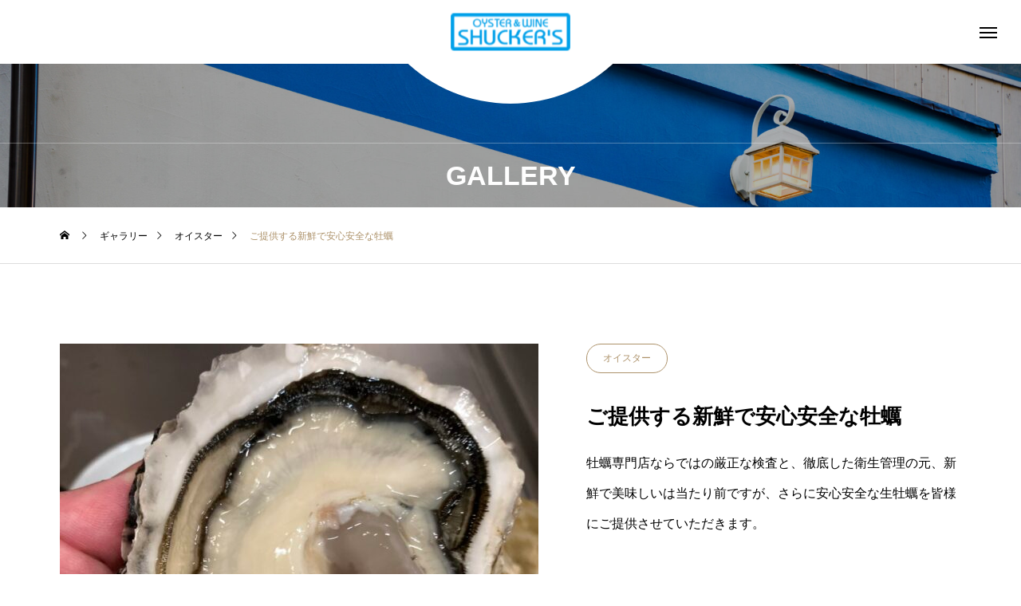

--- FILE ---
content_type: text/html; charset=UTF-8
request_url: https://shuckers-oyster.com/gallery/sample-gallery4/
body_size: 9522
content:
<!DOCTYPE html>
<html class="pc" lang="ja">
<head>
<meta charset="UTF-8">
<!--[if IE]><meta http-equiv="X-UA-Compatible" content="IE=edge"><![endif]-->
<meta name="viewport" content="width=device-width">
<title>ご提供する新鮮で安心安全な牡蠣 - shuckers</title>
<meta name="description" content="牡蠣専門店ならではの厳正な検査と、徹底した衛生管理の元、新鮮で美味しいは当たり前ですが、さらに安心安全な生牡蠣を皆様にご提供させていただきます。">
<link rel="pingback" href="https://shuckers-oyster.com/xmlrpc.php">
<meta name='robots' content='index, follow, max-image-preview:large, max-snippet:-1, max-video-preview:-1' />
	<style>img:is([sizes="auto" i], [sizes^="auto," i]) { contain-intrinsic-size: 3000px 1500px }</style>
	
	<!-- This site is optimized with the Yoast SEO plugin v19.2 - https://yoast.com/wordpress/plugins/seo/ -->
	<link rel="canonical" href="https://shuckers-oyster.com/gallery/sample-gallery4/" />
	<meta property="og:locale" content="ja_JP" />
	<meta property="og:type" content="article" />
	<meta property="og:title" content="ご提供する新鮮で安心安全な牡蠣 - shuckers" />
	<meta property="og:description" content="牡蠣専門店ならではの厳正な検査と、徹底した衛生管理の元、新鮮で美味しいは当たり前ですが、さらに安心安全な生牡蠣を皆様にご提供させていただきます。" />
	<meta property="og:url" content="https://shuckers-oyster.com/gallery/sample-gallery4/" />
	<meta property="og:site_name" content="shuckers" />
	<meta property="article:modified_time" content="2022-07-28T09:29:20+00:00" />
	<meta property="og:image" content="https://shuckers-oyster.com/wp-content/uploads/2022/07/IMG_1414.jpg" />
	<meta property="og:image:width" content="1440" />
	<meta property="og:image:height" content="1920" />
	<meta property="og:image:type" content="image/jpeg" />
	<meta name="author" content="shuckers_admin" />
	<meta name="twitter:card" content="summary_large_image" />
	<script type="application/ld+json" class="yoast-schema-graph">{"@context":"https://schema.org","@graph":[{"@type":"WebSite","@id":"https://shuckers-oyster.com/#website","url":"https://shuckers-oyster.com/","name":"shuckers","description":"Oyster &amp; Wine bar","potentialAction":[{"@type":"SearchAction","target":{"@type":"EntryPoint","urlTemplate":"https://shuckers-oyster.com/?s={search_term_string}"},"query-input":"required name=search_term_string"}],"inLanguage":"ja"},{"@type":"ImageObject","inLanguage":"ja","@id":"https://shuckers-oyster.com/gallery/sample-gallery4/#primaryimage","url":"https://shuckers-oyster.com/wp-content/uploads/2022/07/IMG_1414.jpg","contentUrl":"https://shuckers-oyster.com/wp-content/uploads/2022/07/IMG_1414.jpg","width":1440,"height":1920},{"@type":"WebPage","@id":"https://shuckers-oyster.com/gallery/sample-gallery4/#webpage","url":"https://shuckers-oyster.com/gallery/sample-gallery4/","name":"ご提供する新鮮で安心安全な牡蠣 - shuckers","isPartOf":{"@id":"https://shuckers-oyster.com/#website"},"primaryImageOfPage":{"@id":"https://shuckers-oyster.com/gallery/sample-gallery4/#primaryimage"},"datePublished":"2022-07-11T09:05:04+00:00","dateModified":"2022-07-28T09:29:20+00:00","breadcrumb":{"@id":"https://shuckers-oyster.com/gallery/sample-gallery4/#breadcrumb"},"inLanguage":"ja","potentialAction":[{"@type":"ReadAction","target":["https://shuckers-oyster.com/gallery/sample-gallery4/"]}]},{"@type":"BreadcrumbList","@id":"https://shuckers-oyster.com/gallery/sample-gallery4/#breadcrumb","itemListElement":[{"@type":"ListItem","position":1,"name":"ホーム","item":"https://shuckers-oyster.com/"},{"@type":"ListItem","position":2,"name":"ギャラリー","item":"https://shuckers-oyster.com/gallery/"},{"@type":"ListItem","position":3,"name":"ご提供する新鮮で安心安全な牡蠣"}]}]}</script>
	<!-- / Yoast SEO plugin. -->


<link rel="alternate" type="application/rss+xml" title="shuckers &raquo; フィード" href="https://shuckers-oyster.com/feed/" />
<link rel="alternate" type="application/rss+xml" title="shuckers &raquo; コメントフィード" href="https://shuckers-oyster.com/comments/feed/" />
<link rel='stylesheet' id='style-css' href='https://shuckers-oyster.com/wp-content/themes/tenjiku_tcd091/style.css?ver=1.0.2' type='text/css' media='all' />
<link rel='stylesheet' id='wp-block-library-css' href='https://shuckers-oyster.com/wp-includes/css/dist/block-library/style.min.css?ver=6.8.3' type='text/css' media='all' />
<style id='classic-theme-styles-inline-css' type='text/css'>
/*! This file is auto-generated */
.wp-block-button__link{color:#fff;background-color:#32373c;border-radius:9999px;box-shadow:none;text-decoration:none;padding:calc(.667em + 2px) calc(1.333em + 2px);font-size:1.125em}.wp-block-file__button{background:#32373c;color:#fff;text-decoration:none}
</style>
<style id='global-styles-inline-css' type='text/css'>
:root{--wp--preset--aspect-ratio--square: 1;--wp--preset--aspect-ratio--4-3: 4/3;--wp--preset--aspect-ratio--3-4: 3/4;--wp--preset--aspect-ratio--3-2: 3/2;--wp--preset--aspect-ratio--2-3: 2/3;--wp--preset--aspect-ratio--16-9: 16/9;--wp--preset--aspect-ratio--9-16: 9/16;--wp--preset--color--black: #000000;--wp--preset--color--cyan-bluish-gray: #abb8c3;--wp--preset--color--white: #ffffff;--wp--preset--color--pale-pink: #f78da7;--wp--preset--color--vivid-red: #cf2e2e;--wp--preset--color--luminous-vivid-orange: #ff6900;--wp--preset--color--luminous-vivid-amber: #fcb900;--wp--preset--color--light-green-cyan: #7bdcb5;--wp--preset--color--vivid-green-cyan: #00d084;--wp--preset--color--pale-cyan-blue: #8ed1fc;--wp--preset--color--vivid-cyan-blue: #0693e3;--wp--preset--color--vivid-purple: #9b51e0;--wp--preset--gradient--vivid-cyan-blue-to-vivid-purple: linear-gradient(135deg,rgba(6,147,227,1) 0%,rgb(155,81,224) 100%);--wp--preset--gradient--light-green-cyan-to-vivid-green-cyan: linear-gradient(135deg,rgb(122,220,180) 0%,rgb(0,208,130) 100%);--wp--preset--gradient--luminous-vivid-amber-to-luminous-vivid-orange: linear-gradient(135deg,rgba(252,185,0,1) 0%,rgba(255,105,0,1) 100%);--wp--preset--gradient--luminous-vivid-orange-to-vivid-red: linear-gradient(135deg,rgba(255,105,0,1) 0%,rgb(207,46,46) 100%);--wp--preset--gradient--very-light-gray-to-cyan-bluish-gray: linear-gradient(135deg,rgb(238,238,238) 0%,rgb(169,184,195) 100%);--wp--preset--gradient--cool-to-warm-spectrum: linear-gradient(135deg,rgb(74,234,220) 0%,rgb(151,120,209) 20%,rgb(207,42,186) 40%,rgb(238,44,130) 60%,rgb(251,105,98) 80%,rgb(254,248,76) 100%);--wp--preset--gradient--blush-light-purple: linear-gradient(135deg,rgb(255,206,236) 0%,rgb(152,150,240) 100%);--wp--preset--gradient--blush-bordeaux: linear-gradient(135deg,rgb(254,205,165) 0%,rgb(254,45,45) 50%,rgb(107,0,62) 100%);--wp--preset--gradient--luminous-dusk: linear-gradient(135deg,rgb(255,203,112) 0%,rgb(199,81,192) 50%,rgb(65,88,208) 100%);--wp--preset--gradient--pale-ocean: linear-gradient(135deg,rgb(255,245,203) 0%,rgb(182,227,212) 50%,rgb(51,167,181) 100%);--wp--preset--gradient--electric-grass: linear-gradient(135deg,rgb(202,248,128) 0%,rgb(113,206,126) 100%);--wp--preset--gradient--midnight: linear-gradient(135deg,rgb(2,3,129) 0%,rgb(40,116,252) 100%);--wp--preset--font-size--small: 13px;--wp--preset--font-size--medium: 20px;--wp--preset--font-size--large: 36px;--wp--preset--font-size--x-large: 42px;--wp--preset--spacing--20: 0.44rem;--wp--preset--spacing--30: 0.67rem;--wp--preset--spacing--40: 1rem;--wp--preset--spacing--50: 1.5rem;--wp--preset--spacing--60: 2.25rem;--wp--preset--spacing--70: 3.38rem;--wp--preset--spacing--80: 5.06rem;--wp--preset--shadow--natural: 6px 6px 9px rgba(0, 0, 0, 0.2);--wp--preset--shadow--deep: 12px 12px 50px rgba(0, 0, 0, 0.4);--wp--preset--shadow--sharp: 6px 6px 0px rgba(0, 0, 0, 0.2);--wp--preset--shadow--outlined: 6px 6px 0px -3px rgba(255, 255, 255, 1), 6px 6px rgba(0, 0, 0, 1);--wp--preset--shadow--crisp: 6px 6px 0px rgba(0, 0, 0, 1);}:where(.is-layout-flex){gap: 0.5em;}:where(.is-layout-grid){gap: 0.5em;}body .is-layout-flex{display: flex;}.is-layout-flex{flex-wrap: wrap;align-items: center;}.is-layout-flex > :is(*, div){margin: 0;}body .is-layout-grid{display: grid;}.is-layout-grid > :is(*, div){margin: 0;}:where(.wp-block-columns.is-layout-flex){gap: 2em;}:where(.wp-block-columns.is-layout-grid){gap: 2em;}:where(.wp-block-post-template.is-layout-flex){gap: 1.25em;}:where(.wp-block-post-template.is-layout-grid){gap: 1.25em;}.has-black-color{color: var(--wp--preset--color--black) !important;}.has-cyan-bluish-gray-color{color: var(--wp--preset--color--cyan-bluish-gray) !important;}.has-white-color{color: var(--wp--preset--color--white) !important;}.has-pale-pink-color{color: var(--wp--preset--color--pale-pink) !important;}.has-vivid-red-color{color: var(--wp--preset--color--vivid-red) !important;}.has-luminous-vivid-orange-color{color: var(--wp--preset--color--luminous-vivid-orange) !important;}.has-luminous-vivid-amber-color{color: var(--wp--preset--color--luminous-vivid-amber) !important;}.has-light-green-cyan-color{color: var(--wp--preset--color--light-green-cyan) !important;}.has-vivid-green-cyan-color{color: var(--wp--preset--color--vivid-green-cyan) !important;}.has-pale-cyan-blue-color{color: var(--wp--preset--color--pale-cyan-blue) !important;}.has-vivid-cyan-blue-color{color: var(--wp--preset--color--vivid-cyan-blue) !important;}.has-vivid-purple-color{color: var(--wp--preset--color--vivid-purple) !important;}.has-black-background-color{background-color: var(--wp--preset--color--black) !important;}.has-cyan-bluish-gray-background-color{background-color: var(--wp--preset--color--cyan-bluish-gray) !important;}.has-white-background-color{background-color: var(--wp--preset--color--white) !important;}.has-pale-pink-background-color{background-color: var(--wp--preset--color--pale-pink) !important;}.has-vivid-red-background-color{background-color: var(--wp--preset--color--vivid-red) !important;}.has-luminous-vivid-orange-background-color{background-color: var(--wp--preset--color--luminous-vivid-orange) !important;}.has-luminous-vivid-amber-background-color{background-color: var(--wp--preset--color--luminous-vivid-amber) !important;}.has-light-green-cyan-background-color{background-color: var(--wp--preset--color--light-green-cyan) !important;}.has-vivid-green-cyan-background-color{background-color: var(--wp--preset--color--vivid-green-cyan) !important;}.has-pale-cyan-blue-background-color{background-color: var(--wp--preset--color--pale-cyan-blue) !important;}.has-vivid-cyan-blue-background-color{background-color: var(--wp--preset--color--vivid-cyan-blue) !important;}.has-vivid-purple-background-color{background-color: var(--wp--preset--color--vivid-purple) !important;}.has-black-border-color{border-color: var(--wp--preset--color--black) !important;}.has-cyan-bluish-gray-border-color{border-color: var(--wp--preset--color--cyan-bluish-gray) !important;}.has-white-border-color{border-color: var(--wp--preset--color--white) !important;}.has-pale-pink-border-color{border-color: var(--wp--preset--color--pale-pink) !important;}.has-vivid-red-border-color{border-color: var(--wp--preset--color--vivid-red) !important;}.has-luminous-vivid-orange-border-color{border-color: var(--wp--preset--color--luminous-vivid-orange) !important;}.has-luminous-vivid-amber-border-color{border-color: var(--wp--preset--color--luminous-vivid-amber) !important;}.has-light-green-cyan-border-color{border-color: var(--wp--preset--color--light-green-cyan) !important;}.has-vivid-green-cyan-border-color{border-color: var(--wp--preset--color--vivid-green-cyan) !important;}.has-pale-cyan-blue-border-color{border-color: var(--wp--preset--color--pale-cyan-blue) !important;}.has-vivid-cyan-blue-border-color{border-color: var(--wp--preset--color--vivid-cyan-blue) !important;}.has-vivid-purple-border-color{border-color: var(--wp--preset--color--vivid-purple) !important;}.has-vivid-cyan-blue-to-vivid-purple-gradient-background{background: var(--wp--preset--gradient--vivid-cyan-blue-to-vivid-purple) !important;}.has-light-green-cyan-to-vivid-green-cyan-gradient-background{background: var(--wp--preset--gradient--light-green-cyan-to-vivid-green-cyan) !important;}.has-luminous-vivid-amber-to-luminous-vivid-orange-gradient-background{background: var(--wp--preset--gradient--luminous-vivid-amber-to-luminous-vivid-orange) !important;}.has-luminous-vivid-orange-to-vivid-red-gradient-background{background: var(--wp--preset--gradient--luminous-vivid-orange-to-vivid-red) !important;}.has-very-light-gray-to-cyan-bluish-gray-gradient-background{background: var(--wp--preset--gradient--very-light-gray-to-cyan-bluish-gray) !important;}.has-cool-to-warm-spectrum-gradient-background{background: var(--wp--preset--gradient--cool-to-warm-spectrum) !important;}.has-blush-light-purple-gradient-background{background: var(--wp--preset--gradient--blush-light-purple) !important;}.has-blush-bordeaux-gradient-background{background: var(--wp--preset--gradient--blush-bordeaux) !important;}.has-luminous-dusk-gradient-background{background: var(--wp--preset--gradient--luminous-dusk) !important;}.has-pale-ocean-gradient-background{background: var(--wp--preset--gradient--pale-ocean) !important;}.has-electric-grass-gradient-background{background: var(--wp--preset--gradient--electric-grass) !important;}.has-midnight-gradient-background{background: var(--wp--preset--gradient--midnight) !important;}.has-small-font-size{font-size: var(--wp--preset--font-size--small) !important;}.has-medium-font-size{font-size: var(--wp--preset--font-size--medium) !important;}.has-large-font-size{font-size: var(--wp--preset--font-size--large) !important;}.has-x-large-font-size{font-size: var(--wp--preset--font-size--x-large) !important;}
:where(.wp-block-post-template.is-layout-flex){gap: 1.25em;}:where(.wp-block-post-template.is-layout-grid){gap: 1.25em;}
:where(.wp-block-columns.is-layout-flex){gap: 2em;}:where(.wp-block-columns.is-layout-grid){gap: 2em;}
:root :where(.wp-block-pullquote){font-size: 1.5em;line-height: 1.6;}
</style>
<link rel='stylesheet' id='contact-form-7-css' href='https://shuckers-oyster.com/wp-content/plugins/contact-form-7/includes/css/styles.css?ver=5.6' type='text/css' media='all' />
<link rel='stylesheet' id='owl-carousel-css' href='https://shuckers-oyster.com/wp-content/themes/tenjiku_tcd091/js/owl.carousel.min.css?ver=2.3.4' type='text/css' media='all' />
<script type="text/javascript" src="https://shuckers-oyster.com/wp-includes/js/jquery/jquery.min.js?ver=3.7.1" id="jquery-core-js"></script>
<script type="text/javascript" src="https://shuckers-oyster.com/wp-includes/js/jquery/jquery-migrate.min.js?ver=3.4.1" id="jquery-migrate-js"></script>
<link rel="https://api.w.org/" href="https://shuckers-oyster.com/wp-json/" /><link rel='shortlink' href='https://shuckers-oyster.com/?p=37' />
<link rel="alternate" title="oEmbed (JSON)" type="application/json+oembed" href="https://shuckers-oyster.com/wp-json/oembed/1.0/embed?url=https%3A%2F%2Fshuckers-oyster.com%2Fgallery%2Fsample-gallery4%2F" />
<link rel="alternate" title="oEmbed (XML)" type="text/xml+oembed" href="https://shuckers-oyster.com/wp-json/oembed/1.0/embed?url=https%3A%2F%2Fshuckers-oyster.com%2Fgallery%2Fsample-gallery4%2F&#038;format=xml" />

<link rel="stylesheet" href="https://shuckers-oyster.com/wp-content/themes/tenjiku_tcd091/css/design-plus.css?ver=1.0.2">
<link rel="stylesheet" href="https://shuckers-oyster.com/wp-content/themes/tenjiku_tcd091/css/sns-botton.css?ver=1.0.2">
<link rel="stylesheet" media="screen and (max-width:1201px)" href="https://shuckers-oyster.com/wp-content/themes/tenjiku_tcd091/css/responsive.css?ver=1.0.2">
<link rel="stylesheet" media="screen and (max-width:1201px)" href="https://shuckers-oyster.com/wp-content/themes/tenjiku_tcd091/css/footer-bar.css?ver=1.0.2">

<script src="https://shuckers-oyster.com/wp-content/themes/tenjiku_tcd091/js/jquery.easing.1.4.js?ver=1.0.2"></script>
<script src="https://shuckers-oyster.com/wp-content/themes/tenjiku_tcd091/js/jscript.js?ver=1.0.2"></script>
<script src="https://shuckers-oyster.com/wp-content/themes/tenjiku_tcd091/js/jquery.cookie.min.js?ver=1.0.2"></script>
<script src="https://shuckers-oyster.com/wp-content/themes/tenjiku_tcd091/js/comment.js?ver=1.0.2"></script>
<script src="https://shuckers-oyster.com/wp-content/themes/tenjiku_tcd091/js/parallax.js?ver=1.0.2"></script>

<link rel="stylesheet" href="https://shuckers-oyster.com/wp-content/themes/tenjiku_tcd091/js/simplebar.css?ver=1.0.2">
<script src="https://shuckers-oyster.com/wp-content/themes/tenjiku_tcd091/js/simplebar.min.js?ver=1.0.2"></script>


<script src="https://shuckers-oyster.com/wp-content/themes/tenjiku_tcd091/js/header_fix.js?ver=1.0.2"></script>


<style type="text/css">
body { font-size:16px; }
.common_headline { font-size:34px !important; }
@media screen and (max-width:750px) {
  body { font-size:14px; }
  .common_headline { font-size:22px !important; }
}
body, input, textarea { font-family: Arial, "Hiragino Sans", "ヒラギノ角ゴ ProN", "Hiragino Kaku Gothic ProN", "游ゴシック", YuGothic, "メイリオ", Meiryo, sans-serif; }

.rich_font, .p-vertical { font-family: "Times New Roman" , "游明朝" , "Yu Mincho" , "游明朝体" , "YuMincho" , "ヒラギノ明朝 Pro W3" , "Hiragino Mincho Pro" , "HiraMinProN-W3" , "HGS明朝E" , "ＭＳ Ｐ明朝" , "MS PMincho" , serif; font-weight:600; }

.rich_font_type1 { font-family: Arial, "ヒラギノ角ゴ ProN W3", "Hiragino Kaku Gothic ProN", "メイリオ", Meiryo, sans-serif; font-weight:600; }
.rich_font_type2 { font-family: Arial, "Hiragino Sans", "ヒラギノ角ゴ ProN", "Hiragino Kaku Gothic ProN", "游ゴシック", YuGothic, "メイリオ", Meiryo, sans-serif; font-weight:600; }
.rich_font_type3 { font-family: "Times New Roman" , "游明朝" , "Yu Mincho" , "游明朝体" , "YuMincho" , "ヒラギノ明朝 Pro W3" , "Hiragino Mincho Pro" , "HiraMinProN-W3" , "HGS明朝E" , "ＭＳ Ｐ明朝" , "MS PMincho" , serif; font-weight:600; }

.headline_icon { width:100px; height:100px; }
@media screen and (max-width:750px) {
  .headline_icon { width:75px; height:75px; }
}
#header_logo .logo_text { font-size:32px; }
#footer_logo .logo_text { font-size:32px; }
@media screen and (max-width:1201px) {
  #header_logo .logo_text { font-size:24px; }
  #footer_logo .logo_text { font-size:24px; }
}
#drawer_menu { background:#000000; }
#drawer_menu_content a, #drawer_menu .close_button:before, #drawer_menu_sns.color_type1 a:before, #drawer_menu_search .button_area:before { color:#ffffff; }
#drawer_menu .menu li.non_active a, #drawer_menu .menu li.menu-item-has-children.non_active > a > span:after { color:#ffffff !important; }
#drawer_menu .overlay { background-color:rgba(0,0,0,0.3); }
#footer_carousel .title { font-size:16px; }
#footer_info p { font-size:16px; }
#copyright { color:#ffffff; background:#000000; }
@media screen and (max-width:750px) {
  #footer_carousel .title { font-size:14px; }
  #footer_info p { font-size:14px; }
}
.author_profile .avatar_area img, .animate_image img, .animate_background .image {
  width:100%; height:auto; will-change:transform;
  -webkit-transition: transform  0.5s ease;
  transition: transform  0.5s ease;
}
.author_profile a.avatar:hover img, .animate_image:hover img, .animate_background:hover .image {
  -webkit-transform: scale(1.2);
  transform: scale(1.2);
}


a { color:#000; }

#return_top a, #comment_tab li.active a, .widget_tab_post_list_button div, #index_news_ticker .line, #wp-calendar tbody a
  { background-color:#ad926a; }

.owl-carousel .owl-nav .owl-prev, .owl-carousel .owl-nav .owl-next
  { background-color:#ad926a !important; }

.widget_headline span, #related_post .category, #blog_list .category, #post_title .category, .gallery_category_sort_button li.active a, #gallery_single_title_area .category
  { border-color:#ad926a; }

#related_post .category, #bread_crumb li.last, #blog_list .category, #post_title .category, #drawer_menu .menu li.current-menu-item a, #drawer_menu .menu li.current-menu-ancestor a, #drawer_menu .menu li.current-menu-item.menu-item-has-children > a > .button:after,
  .gallery_category_sort_button li.active a, #gallery_single_title_area .category, #index_news_ticker .entry-date
    { color:#ad926a; }

#p_readmore .button:hover, .c-pw__btn:hover, #comment_tab li a:hover, #submit_comment:hover, #cancel_comment_reply a:hover, #wp-calendar #prev a:hover, #wp-calendar #next a:hover, #wp-calendar td a:hover, #comment_tab li a:hover, #return_top a:hover,
  .widget_tab_post_list_button div:hover, .tcdw_tag_list_widget ol a:hover, .widget_tag_cloud .tagcloud a:hover, #wp-calendar tbody a:hover
    { background-color:#77654b; }

.owl-carousel .owl-nav .owl-prev:hover, .owl-carousel .owl-nav .owl-next:hover
  { background-color:#77654b !important; }

.page_navi a:hover, #post_pagination a:hover, #comment_textarea textarea:focus, .c-pw__box-input:focus, #related_post .category:hover, #blog_list .category:hover, #post_title .category:hover, #gallery_single_title_area .category:hover
  { border-color:#77654b; }

#related_post .category:hover, #blog_list .category:hover, #post_title .category:hover, #drawer_menu a:hover, #drawer_menu .close_button:hover:before, #drawer_menu_search .button_area:hover:before,
  #drawer_menu .menu > ul > li.active > a, #gallery_single_title_area .category:hover
    { color:#77654b; }

#drawer_menu .menu ul ul a:hover,  #drawer_menu .menu li > a:hover > span:after, #drawer_menu .menu li.active > a > .button:after
  { color:#77654b !important; }

a:hover, #mega_category .title a:hover, #mega_category a:hover .name, #header_slider .post_item .title a:hover, #footer_top a:hover, #footer_social_link li a:hover:before, #next_prev_post a:hover,
  .cb_category_post .title a:hover, .cb_trend .post_list.type2 .name:hover, #header_content_post_list .item .title a:hover, #header_content_post_list .item .name:hover,
    .tcdw_search_box_widget .search_area .search_button:hover:before, #single_author_title_area .author_link li a:hover:before, .author_profile a:hover, #post_meta_bottom a:hover, .cardlink_title a:hover,
      .comment a:hover, .comment_form_wrapper a:hover, #mega_menu_mobile_global_menu li a:hover, #tcd_toc.styled .toc_link:hover, .tcd_toc_widget.no_underline .toc_widget_wrap.styled .toc_link:hover, .rank_headline .headline:hover
        { color:#77654b; }
.post_content a, .widget_block a, .textwidget a { color:#000000; }
.post_content a:hover, .widget_block a:hover, .textwidget a:hover { color:#77654b; }
.design_button {
  color:#000000 !important;
  border-color:rgba(0,0,0,1);
}
.design_button:hover, .design_button:focus {
  color:#ffffff !important;
  border-color:rgba(119,101,75,1);
}
.design_button.animation_type1:hover { background:#77654b; }
.design_button:before { background:#77654b; }
#container h2.styled_h2 {
  font-size:28px !important; text-align:center !important; color:#000000;   border-top:0px solid #dddddd;
  border-bottom:0px solid #dddddd;
  border-left:0px solid #dddddd;
  border-right:0px solid #dddddd;
  padding:0px 0px 0px 0px !important;
  margin:0px 0px 35px !important;
}
.styled_h3 {
  font-size:26px !important; text-align:left; color:#000000;   border-top:0px solid #dddddd;
  border-bottom:0px solid #dddddd;
  border-left:2px solid #000000;
  border-right:0px solid #dddddd;
  padding:10px 0px 8px 18px !important;
  margin:0px 0px 35px !important;
}
.styled_h4 {
  font-size:22px !important; text-align:left; color:#000000;   border-top:0px solid #dddddd;
  border-bottom:1px solid #dddddd;
  border-left:0px solid #dddddd;
  border-right:0px solid #dddddd;
  padding:0px 0px 12px 0px !important;
  margin:0px 0px 18px !important;
}
.styled_h5 {
  font-size:20px !important; text-align:left; color:#000000;   border-top:0px solid #dddddd;
  border-bottom:1px solid #dddddd;
  border-left:0px solid #dddddd;
  border-right:0px solid #dddddd;
  padding:3px 0px 3px 24px !important;
  margin:0px 0px 30px !important;
}
@media screen and (max-width:750px) {
  .styled_h2 { font-size:22px !important; margin:0px 0px 20px !important; }
  .styled_h3 { font-size:20px !important; margin:0px 0px 20px !important; }
  .styled_h4 { font-size:18px !important; margin:0px 0px 20px !important; }
  .styled_h5 { font-size:16px !important; margin:0px 0px 20px !important; }
}
.q_custom_button1 {
  color:#ffffff !important;
  border-color:rgba(83,83,83,1);
}
.q_custom_button1.animation_type1 { background:#535353; }
.q_custom_button1:hover, .q_custom_button1:focus {
  color:#ffffff !important;
  border-color:rgba(125,125,125,1);
}
.q_custom_button1.animation_type1:hover { background:#7d7d7d; }
.q_custom_button1:before { background:#7d7d7d; }
.q_custom_button2 {
  color:#ffffff !important;
  border-color:rgba(83,83,83,1);
}
.q_custom_button2.animation_type1 { background:#535353; }
.q_custom_button2:hover, .q_custom_button2:focus {
  color:#ffffff !important;
  border-color:rgba(125,125,125,1);
}
.q_custom_button2.animation_type1:hover { background:#7d7d7d; }
.q_custom_button2:before { background:#7d7d7d; }
.design_button_quick_tag_ver { margin-bottom:50px; }
@media screen and (max-width:750px) {
  .design_button_quick_tag_ver { margin-bottom:25px; }
}
.design_button {
  display:inline-block;
  color:#000000 !important;
  border-color:rgba(0,0,0,1);
}
.design_button:hover, .design_button:focus {
  color:#ffffff !important;
  border-color:rgba(119,101,75,1);
}
.design_button.animation_type1:hover { background:#77654b; }
.design_button:before { background:#77654b; }
.speech_balloon_left1 .speach_balloon_text { background-color: #ffdfdf; border-color: #ffdfdf; color: #000000 }
.speech_balloon_left1 .speach_balloon_text::before { border-right-color: #ffdfdf }
.speech_balloon_left1 .speach_balloon_text::after { border-right-color: #ffdfdf }
.speech_balloon_left2 .speach_balloon_text { background-color: #ffffff; border-color: #ff5353; color: #000000 }
.speech_balloon_left2 .speach_balloon_text::before { border-right-color: #ff5353 }
.speech_balloon_left2 .speach_balloon_text::after { border-right-color: #ffffff }
.speech_balloon_right1 .speach_balloon_text { background-color: #ccf4ff; border-color: #ccf4ff; color: #000000 }
.speech_balloon_right1 .speach_balloon_text::before { border-left-color: #ccf4ff }
.speech_balloon_right1 .speach_balloon_text::after { border-left-color: #ccf4ff }
.speech_balloon_right2 .speach_balloon_text { background-color: #ffffff; border-color: #0789b5; color: #000000 }
.speech_balloon_right2 .speach_balloon_text::before { border-left-color: #0789b5 }
.speech_balloon_right2 .speach_balloon_text::after { border-left-color: #ffffff }
.qt_google_map .pb_googlemap_custom-overlay-inner { background:#000000; color:#ffffff; }
.qt_google_map .pb_googlemap_custom-overlay-inner::after { border-color:#000000 transparent transparent transparent; }
.q_icon_headline { text-align:center; margin-bottom:90px; }
.q_icon_headline img { display:block; margin:0 auto 40px; }
.q_icon_headline .catch { font-size:34px; line-height:1.5; margin-top:-5px; }
.q_icon_headline .catch + p { margin-top:20px; }
.q_icon_headline p { font-size:18px; line-height:2.4; font-family: Arial, "Hiragino Sans", "ヒラギノ角ゴ ProN", "Hiragino Kaku Gothic ProN", "游ゴシック", YuGothic, "メイリオ", Meiryo, sans-serif; }
.q_icon_headline p:last-of-type { margin-bottom:0 !important; }
@media screen and (max-width:750px) {
  .q_icon_headline { margin-bottom:35px; }
  .q_icon_headline img { margin:0 auto 30px; }
  .q_icon_headline .catch { font-size:22px; }
  .q_icon_headline .catch + p { margin-top:17px; }
  .q_icon_headline p { font-size:14px; line-height:2; }
}
</style>

<style id="current-page-style" type="text/css">
#gallery_single_title_area .title { font-size:26px; }
@media screen and (max-width:750px) {
  #gallery_single_title_area .title { font-size:20px; }
}
#page_header .overlay { background-color:rgba(0,0,0,0.3); }
#site_loader_overlay { opacity:1; position:relative; overflow:hidden; }
body.end_loading #site_loader_overlay {
  -webkit-transform: translate3d(0, -100%, 0); transform: translate3d(0, -100%, 0);
  transition: transform 1.0s cubic-bezier(0.22, 1, 0.36, 1) 1.0s;
}
body.no_loading_animation.end_loading #site_loader_overlay, body.show_non_bg_image_loading_screen.end_loading #site_loader_overlay {
  opacity:0; pointer-events:none;
  -webkit-transform: translate3d(0, 0%, 0); transform: translate3d(0, 0%, 0);
  -webkit-transition: opacity 0.9s ease 0s; transition:opacity 0.9s ease 0s;
}

#site_loader_overlay:before {
  content:''; display:block; position:absolute; top:0px; left:0px; background:#fff; z-index:9999; width:100%; height:100%;
  -webkit-transform: translate3d(0, 0%, 0); transform: translate3d(0, 0%, 0);
  transition: transform 1.0s cubic-bezier(0.22, 1, 0.36, 1) 0.7s;
}
#site_loader_overlay.animate:before { -webkit-transform: translate3d(0, 100%, 0); transform: translate3d(0, 100%, 0); }
body.end_loading #site_loader_overlay.animate:before { display:none; }
body.no_loading_animation #site_loader_overlay:before, body.show_non_bg_image_loading_screen #site_loader_overlay:before { display:none; }

#site_loader_overlay .overlay { width:100%; height:100%; z-index:2; position:absolute; top:0px; left:0px; background-color:rgba(0,0,0,0.3); }
#site_loader_overlay .bg_image { width:100%; height:100%; z-index:1; position:absolute; top:0px; left:0px; -webkit-transform: translate3d(0, 0%, 0); transform: translate3d(0, 0%, 0); }
#site_loader_overlay .bg_image.mobile { display:none; }
body.end_loading #site_loader_overlay .bg_image {
  -webkit-transform: translate3d(0, 100%, 0); transform: translate3d(0, 100%, 0);
  transition: transform 1.0s cubic-bezier(0.22, 1, 0.36, 1) 1.0s;
}
@media screen and (max-width:750px) {
  #site_loader_overlay .bg_image.pc { display:none; }
  #site_loader_overlay .bg_image.mobile { display:block; }
}

</style>

<script type="text/javascript">
jQuery(document).ready(function($){
  var main_content = $('#article');
  var main_content_height = main_content.innerHeight();
  var main_content_top = main_content.offset().top;
  var image_list = $('#gallery_single_image_list .image_list');
  $(window).bind('scroll load resize', function(i) {
    var image_list_height = image_list.height();
    var image_list_top = image_list.offset().top;
    if( image_list_height > main_content_height){
      var scTop = $(this).scrollTop();
      if ( scTop > main_content_top - 120) {
        main_content.addClass('active');
      } else {
        main_content.removeClass('active');
      }
      if ( scTop > image_list_height + image_list_top - main_content_height - 120) {
        main_content.addClass('active_off');
      } else {
        main_content.removeClass('active_off');
      }
    }
  });
});
</script>

<link rel="icon" href="https://shuckers-oyster.com/wp-content/uploads/2022/07/cropped-CC5F0190-5789-4E6D-9369-F6C7F5AE0F92-32x32.jpg" sizes="32x32" />
<link rel="icon" href="https://shuckers-oyster.com/wp-content/uploads/2022/07/cropped-CC5F0190-5789-4E6D-9369-F6C7F5AE0F92-192x192.jpg" sizes="192x192" />
<link rel="apple-touch-icon" href="https://shuckers-oyster.com/wp-content/uploads/2022/07/cropped-CC5F0190-5789-4E6D-9369-F6C7F5AE0F92-180x180.jpg" />
<meta name="msapplication-TileImage" content="https://shuckers-oyster.com/wp-content/uploads/2022/07/cropped-CC5F0190-5789-4E6D-9369-F6C7F5AE0F92-270x270.jpg" />
</head>
<body id="body" class="wp-singular gallery-template-default single single-gallery postid-37 wp-theme-tenjiku_tcd091 show_non_bg_image_loading_screen no_loading_animation no_comment_form">



<header id="header" class="page_header_animate_item">
 <div id="header_logo">
  <p class="logo">
 <a href="https://shuckers-oyster.com/" title="shuckers">
    <img class="logo_image" src="https://shuckers-oyster.com/wp-content/uploads/2022/07/4114551c61f0e201972c5097ca72831c-e1658284327629.png?1764670539" alt="shuckers" title="shuckers" width="150" height="47" />
         </a>
</p>

 </div>
 <a id="drawer_menu_button" href="#"><span></span><span></span><span></span></a>
 <div id="header_circle"></div>
</header>

<div id="container" class="no_loading_screen">

 
<div id="page_header" class="small">

  <div class="headline_area animate_item">
  <h2 class="headline common_headline rich_font_type2">GALLERY</h2>
 </div>
 
  <div class="overlay"></div>
 
  <div class="bg_image" style="background:url(https://shuckers-oyster.com/wp-content/uploads/2022/07/FN5_2365.jpg) no-repeat center top; background-size:cover;"></div>
 
</div>

<div id="bread_crumb">
 <ul class="clearfix" itemscope itemtype="http://schema.org/BreadcrumbList">
  <li itemprop="itemListElement" itemscope itemtype="http://schema.org/ListItem" class="home"><a itemprop="item" href="https://shuckers-oyster.com/"><span itemprop="name">ホーム</span></a><meta itemprop="position" content="1"></li>
 <li itemprop="itemListElement" itemscope itemtype="http://schema.org/ListItem"><a itemprop="item" href="https://shuckers-oyster.com/gallery/"><span itemprop="name">ギャラリー</span></a><meta itemprop="position" content="2"></li>
 <li itemprop="itemListElement" itemscope itemtype="http://schema.org/ListItem"><a itemprop="item" href="https://shuckers-oyster.com/gallery_category/gallery_category1/"><span itemprop="name">オイスター</span></a><meta itemprop="position" content="3"></li>
 <li class="last" itemprop="itemListElement" itemscope itemtype="http://schema.org/ListItem"><span itemprop="name">ご提供する新鮮で安心安全な牡蠣</span><meta itemprop="position" content="4"></li>
  </ul>
</div>

<div id="gallery_single">

  <div id="gallery_single_image_list">
  <div class="image_list">
   <img src="https://shuckers-oyster.com/wp-content/uploads/2022/07/IMG_1414-600x600.jpg" alt="" title="" />              </div>
 </div>

 <div id="gallery_single_content">

  <article id="article">

   <div id="gallery_single_title_area">
        <a class="category" href="https://shuckers-oyster.com/gallery_category/gallery_category1/">オイスター</a>
        <h1 class="title rich_font entry-title">ご提供する新鮮で安心安全な牡蠣</h1>
   </div>

      <div class="post_content clearfix">
    <p style="font-size: 16px;">牡蠣専門店ならではの厳正な検査と、<wbr />徹底した衛生管理の元、新鮮で美味しいは当たり前ですが、<wbr />さらに安心安全な生牡蠣を皆様にご提供させていただきます。</p>
   </div>

      <div id="next_prev_post2">
       </div>
   
  </article><!-- END #article -->

 </div>

 
</div><!-- END #gallery_single -->

 
 
 <footer id="footer" class="no_footer_info">

  <div id="footer_top">

   <div id="footer_top_inner">
        <div id="footer_logo">
     
<h2 class="logo">
 <a href="https://shuckers-oyster.com/" title="shuckers">
    <img class="logo_image" src="https://shuckers-oyster.com/wp-content/uploads/2022/07/4114551c61f0e201972c5097ca72831c-e1658284327629.png?1764670539" alt="shuckers" title="shuckers" width="150" height="47" />
     </a>
</h2>

    </div>
            <ul id="footer_sns" class="sns_button_list clearfix color_type1">
     <li class="insta"><a href="https://www.instagram.com/shuckers_oyster" rel="nofollow noopener" target="_blank" title="Instagram"><span>Instagram</span></a></li>          <li class="facebook"><a href="https://www.facebook.com/oyster.shuckers" rel="nofollow noopener" target="_blank" title="Facebook"><span>Facebook</span></a></li>                        </ul>
       </div><!-- END #footer_top_inner -->

      <div id="footer_info">
    <p>愛媛県松山市大街道3-5-11</p>        <div>
     <p>ランチ：[土・日] 11:30〜14:00 (13:30 L.O)　ディナー：[火～日] 18:00～23:00(22:30Ｌ.O)<br />
ご予約・お問い合わせ：050-1462-7007</p>
    </div>
           </div>
   
      <div id="footer_overlay" style="background:rgba(0,0,0,0.3);"></div>
   
   
         <div id="footer_bg_image"  style="background:url(https://shuckers-oyster.com/wp-content/uploads/2022/07/FN5_2365-1.jpg) no-repeat center center; background-size:cover;"></div>
      
  </div><!-- END #footer_top -->

      <div id="footer_menu">
   <ul id="menu-%e3%82%b5%e3%83%b3%e3%83%97%e3%83%ab%e3%83%a1%e3%83%8b%e3%83%a5%e3%83%bc" class="menu"><li id="menu-item-43" class="menu-item menu-item-type-custom menu-item-object-custom menu-item-home menu-item-43 "><a href="https://shuckers-oyster.com/">HOME</a></li>
<li id="menu-item-44" class="menu-item menu-item-type-custom menu-item-object-custom menu-item-44 "><a href="https://shuckers-oyster.com/lunch/">LUNCH</a></li>
<li id="menu-item-45" class="menu-item menu-item-type-custom menu-item-object-custom menu-item-45 "><a href="https://shuckers-oyster.com/dinner/">DINNER</a></li>
<li id="menu-item-46" class="menu-item menu-item-type-custom menu-item-object-custom menu-item-46 "><a href="https://shuckers-oyster.com/drink/">DRINK</a></li>
<li id="menu-item-89" class="menu-item menu-item-type-custom menu-item-object-custom menu-item-89 "><a href="https://shuckers-oyster.com/access/">ACCESS</a></li>
</ul>  </div>
  
    <p id="copyright">Copyright © 2021</p>

 </footer>

 
</div><!-- #container -->


<div id="return_top">
 <a href="#body"><span>TOP</span></a>
</div>


<div id="drawer_menu" class="use_animation_drawer_menu">

 <div class="close_button"></div>

 <div id="drawer_menu_content">
  <div id="drawer_menu_content_inner">
   <h2 class="logo">
 <a href="https://shuckers-oyster.com/" title="shuckers">
    <img class="logo_image" src="https://shuckers-oyster.com/wp-content/uploads/2022/07/4114551c61f0e201972c5097ca72831c-e1658284327629.png?1764670539" alt="shuckers" title="shuckers" width="150" height="47" />
     </a>
</h2>
      <nav class="menu">
    <ul id="menu-%e3%82%b5%e3%83%b3%e3%83%97%e3%83%ab%e3%83%a1%e3%83%8b%e3%83%a5%e3%83%bc-1" class="menu"><li class="menu-item menu-item-type-custom menu-item-object-custom menu-item-home menu-item-43 "><a href="https://shuckers-oyster.com/">HOME</a></li>
<li class="menu-item menu-item-type-custom menu-item-object-custom menu-item-44 "><a href="https://shuckers-oyster.com/lunch/">LUNCH</a></li>
<li class="menu-item menu-item-type-custom menu-item-object-custom menu-item-45 "><a href="https://shuckers-oyster.com/dinner/">DINNER</a></li>
<li class="menu-item menu-item-type-custom menu-item-object-custom menu-item-46 "><a href="https://shuckers-oyster.com/drink/">DRINK</a></li>
<li class="menu-item menu-item-type-custom menu-item-object-custom menu-item-89 "><a href="https://shuckers-oyster.com/access/">ACCESS</a></li>
</ul>   </nav>
         <ul id="drawer_menu_sns" class="sns_button_list clearfix color_type1">
    <li class="insta"><a href="https://www.instagram.com/shuckers_oyster" rel="nofollow noopener" target="_blank" title="Instagram"><span>Instagram</span></a></li>        <li class="facebook"><a href="https://www.facebook.com/oyster.shuckers" rel="nofollow noopener" target="_blank" title="Facebook"><span>Facebook</span></a></li>                   </ul>
         <div id="drawer_menu_search">
    <form role="search" method="get" action="https://shuckers-oyster.com">
     <div class="input_area"><input type="text" value="" name="s" autocomplete="off"></div>
     <div class="button_area"><label for="drawer_menu_search_button"></label><input id="drawer_menu_search_button" type="submit" value=""></div>
    </form>
   </div>
     </div><!-- END #drawer_menu_content_inner -->
 </div><!-- END #drawer_menu_content -->

 <div id="drawer_menu_bg_area">
    <div class="overlay"></div>
      <div class="bg_image num1" style="background:url(https://shuckers-oyster.com/wp-content/uploads/2022/07/FN5_2365-1.jpg) no-repeat center top; background-size:cover;"></div>
    <div class="bg_image num2" style="background:url(https://shuckers-oyster.com/wp-content/uploads/2022/07/FN5_2365-1.jpg) no-repeat center top; background-size:cover;"></div>
   </div><!-- #drawer_menu_bg_area -->

</div>

<script>


jQuery(document).ready(function($){

    $("#header_logo").addClass('animate');
  $("#header_circle").addClass('animate');
  $("#page_header .bg_image").addClass('animate');
  $("#page_header .animate_item").each(function(i){
    $(this).delay(i *700).queue(function(next) {
      $(this).addClass('animate');
      next();
    });
  });
  
});

</script>


<script type="speculationrules">
{"prefetch":[{"source":"document","where":{"and":[{"href_matches":"\/*"},{"not":{"href_matches":["\/wp-*.php","\/wp-admin\/*","\/wp-content\/uploads\/*","\/wp-content\/*","\/wp-content\/plugins\/*","\/wp-content\/themes\/tenjiku_tcd091\/*","\/*\\?(.+)"]}},{"not":{"selector_matches":"a[rel~=\"nofollow\"]"}},{"not":{"selector_matches":".no-prefetch, .no-prefetch a"}}]},"eagerness":"conservative"}]}
</script>
<script type="text/javascript" src="https://shuckers-oyster.com/wp-includes/js/comment-reply.min.js?ver=6.8.3" id="comment-reply-js" async="async" data-wp-strategy="async"></script>
<script type="text/javascript" src="https://shuckers-oyster.com/wp-includes/js/dist/vendor/wp-polyfill.min.js?ver=3.15.0" id="wp-polyfill-js"></script>
<script type="text/javascript" id="contact-form-7-js-extra">
/* <![CDATA[ */
var wpcf7 = {"api":{"root":"https:\/\/shuckers-oyster.com\/wp-json\/","namespace":"contact-form-7\/v1"}};
/* ]]> */
</script>
<script type="text/javascript" src="https://shuckers-oyster.com/wp-content/plugins/contact-form-7/includes/js/index.js?ver=5.6" id="contact-form-7-js"></script>
<script type="text/javascript" src="https://shuckers-oyster.com/wp-content/themes/tenjiku_tcd091/js/owl.carousel.min.js?ver=2.3.4" id="owl-carousel-js"></script>
</body>
</html>

--- FILE ---
content_type: application/javascript
request_url: https://shuckers-oyster.com/wp-content/themes/tenjiku_tcd091/js/jscript.js?ver=1.0.2
body_size: 2614
content:
jQuery(document).ready(function($){

  var $window = $(window);

  $("a").bind("focus",function(){if(this.blur)this.blur();});
  $("a.target_blank").attr("target","_blank");

  // drawer menu
  if( $('#drawer_menu').length ){

    $('#drawer_menu .menu a').wrapInner('<span class="title"></span>');
    $('#drawer_menu .menu-item-has-children > a > span').after('<span class="button"></span>');

    $('#drawer_menu .menu-item-has-children > ul').each(function () {
      var child_menu_height = $(this).height();
      $(this).data('menu_height',child_menu_height).css('height','0');
    });

    var count_bg_image = '0';

    if( $('#drawer_menu').hasClass('use_animation_drawer_menu') ){

      var bg_image_num = $('#drawer_menu_bg_area .bg_image').length;
      if(bg_image_num == 1){
        $('#drawer_menu_bg_area').addClass('one_item');
      };

      var animate_bg = null;

      var drawer_menu_height = $window.height();
      var drawer_menu_content_height = $("#drawer_menu_content_inner").height();
      $("#drawer_menu_content_inner").css("padding-top", (drawer_menu_height - drawer_menu_content_height) / 2 + 25);
      $(window).on('resize', function(){
        var drawer_menu_height = $window.height();
        var drawer_menu_content_height = $("#drawer_menu_content_inner").height();
        $("#drawer_menu_content_inner").css("padding-top", (drawer_menu_height - drawer_menu_content_height) / 2 + 25);
      });

      $("#drawer_menu_button").on('click',function() {
        $(document).trigger('drawerOpen');
        $('body').addClass("open_drawer_menu");
        if(bg_image_num > 1){
          count_bg_image = '1';
          $('#drawer_menu_bg_area .bg_image.num1').addClass('active').css('z-index','2');
          animate_bg = setInterval(function(){
            if(count_bg_image == bg_image_num){
              count_bg_image = '1';
              prev_bg_image = bg_image_num;
            } else {
              count_bg_image++;
              prev_bg_image = count_bg_image - 1;
            }
            $('#drawer_menu_bg_area .bg_image.num' + count_bg_image).addClass('active').css('z-index','2');
            $('#drawer_menu_bg_area .bg_image.num' + prev_bg_image).css('z-index','1');
            $('#drawer_menu_bg_area .bg_image.num' + prev_bg_image).delay(3000).queue(function(next) {
              $(this).removeClass('active');
              next();
            });
          },10000);
        } else {
          $('#drawer_menu_bg_area .bg_image.num1').addClass('active');
        }
        return false;
      });

    } else {

      $("#drawer_menu_button").on('click',function() {
        $(document).trigger('drawerOpen');
        $('body').addClass("open_drawer_menu");
        return false;
      });

    };

    $("#drawer_menu .close_button").on('click',function() {
      $(document).trigger('drawerClose');
      count_bg_image = '0';
      clearInterval(animate_bg);
      $('#drawer_menu_bg_area .bg_image').removeClass('active');
      $('body').removeClass("open_drawer_menu");
      return false;
    });

    $("#drawer_menu .menu > ul > li").hover(function(){
      $("#drawer_menu .menu > ul > li").addClass('non_active');
      $(this).removeClass('non_active').addClass('active');
      if( $(this).hasClass('menu-item-has-children') ){
        var menu_height = $('> ul',this).data('menu_height');
        $('> ul',this).addClass('active').css('height',menu_height);
      }
    }, function(){
      $(this).removeClass("active");
      $("#drawer_menu .menu > ul > li").removeClass('non_active');
      if( $(this).hasClass('menu-item-has-children') ){
        $('> ul',this).css('height','0').removeClass('active');
      }
    });

    if( $('body').hasClass('mobile_device') ){
      $("#drawer_menu .menu .button").on('click',function() {
        if($(this).closest('.menu-item-has-children').hasClass("active")) {
          $(this).closest('.menu-item-has-children').removeClass("active");
          $(this).closest('.menu-item-has-children').find('.sub-menu').css('height','0').removeClass('active');
          return false;
        } else {
          $(this).closest('.menu-item-has-children').addClass("active");
          var menu_height = $(this).closest('.menu-item-has-children').find('.sub-menu').data('menu_height');
          $(this).closest('.menu-item-has-children').find('.sub-menu').addClass('active').css('height',menu_height);
          return false;
        };
      });
    };

  };

  //return top button
  var return_top_button = $('#return_top');
  $('a',return_top_button).click(function() {
    var myHref= $(this).attr("href");
    var myPos = $(myHref).offset().top;
    $("html,body").animate({scrollTop : myPos}, 1000, 'easeOutExpo');
    return false;
  });
  return_top_button.removeClass('active');
  $window.scroll(function () {
    if ($(this).scrollTop() > 100) {
      return_top_button.addClass('active');
    } else {
      return_top_button.removeClass('active');
    }
  });


  //fixed footer content
  var fixedFooter = $('#fixed_footer_content');
  fixedFooter.removeClass('active');
  $window.scroll(function () {
    if ($(this).scrollTop() > 330) {
      fixedFooter.addClass('active');
    } else {
      fixedFooter.removeClass('active');
    }
  });
  $('#fixed_footer_content .close').click(function() {
    $("#fixed_footer_content").hide();
    return false;
  });


  // comment button
  $("#comment_tab li").click(function() {
    $("#comment_tab li").removeClass('active');
    $(this).addClass("active");
    $(".tab_contents").hide();
    var selected_tab = $(this).find("a").attr("href");
    $(selected_tab).fadeIn();
    return false;
  });


  //custom drop menu widget
  $(".tcdw_custom_drop_menu li:has(ul)").addClass('parent_menu');
  $(".tcdw_custom_drop_menu li").hover(function(){
     $(">ul:not(:animated)",this).slideDown("fast");
     $(this).addClass("active");
  }, function(){
     $(">ul",this).slideUp("fast");
     $(this).removeClass("active");
  });


  // design select box widget
  $(".design_select_box select").on("click" , function() {
    $(this).closest('.design_select_box').toggleClass("open");
  });
  $(document).mouseup(function (e){
    var container = $(".design_select_box");
    if (container.has(e.target).length === 0) {
      container.removeClass("open");
    }
  });


  //archive list widget
  if ($('.p-dropdown').length) {
    $('.p-dropdown__title').click(function() {
      $(this).toggleClass('is-active');
      $('+ .p-dropdown__list:not(:animated)', this).slideToggle();
    });
  }


  //category widget
  $(".tcd_category_list li:has(ul)").addClass('parent_menu');
  $(".tcd_category_list li.parent_menu > a").parent().prepend("<span class='child_menu_button'></span>");
  $(".tcd_category_list li .child_menu_button").on('click',function() {
     if($(this).parent().hasClass("open")) {
       $(this).parent().removeClass("active");
       $(this).parent().removeClass("open");
       $(this).parent().find('>ul:not(:animated)').slideUp("fast");
       return false;
     } else {
       $(this).parent().addClass("active");
       $(this).parent().addClass("open");
       $(this).parent().find('>ul:not(:animated)').slideDown("fast");
       return false;
     };
  });


  //tab post list widget
  $('.widget_tab_post_list_button').on('click', '.tab1', function(){
    $(this).siblings().removeClass('active');
    $(this).addClass('active');
    $(this).closest('.tab_post_list_widget').find('.widget_tab_post_list1').addClass('active');
    $(this).closest('.tab_post_list_widget').find('.widget_tab_post_list2').removeClass('active');
    return false;
  });
  $('.widget_tab_post_list_button').on('click', '.tab2', function(){
    $(this).siblings().removeClass('active');
    $(this).addClass('active');
    $(this).closest('.tab_post_list_widget').find('.widget_tab_post_list2').addClass('active');
    $(this).closest('.tab_post_list_widget').find('.widget_tab_post_list1').removeClass('active');
    return false;
  });


  //search widget
  $('.widget_search #searchsubmit').wrap('<div class="submit_button"></div>');
  $('.google_search #searchsubmit').wrap('<div class="submit_button"></div>');


  //calendar widget
  $('.wp-calendar-table td').each(function () {
    if ( $(this).children().length == 0 ) {
      $(this).addClass('no_link');
      $(this).wrapInner('<span></span>');
    } else {
      $(this).addClass('has_link');
    }
  });


  // quick tag - underline ------------------------------------------
  if ($('.q_underline').length) {
    var gradient_prefix = null;

    $('.q_underline').each(function(){
      var bbc = $(this).css('borderBottomColor');
      if (jQuery.inArray(bbc, ['transparent', 'rgba(0, 0, 0, 0)']) == -1) {
        if (gradient_prefix === null) {
          gradient_prefix = '';
          var ua = navigator.userAgent.toLowerCase();
          if (/webkit/.test(ua)) {
            gradient_prefix = '-webkit-';
          } else if (/firefox/.test(ua)) {
            gradient_prefix = '-moz-';
          } else {
            gradient_prefix = '';
          }
        }
        $(this).css('borderBottomColor', 'transparent');
        if (gradient_prefix) {
          $(this).css('backgroundImage', gradient_prefix+'linear-gradient(left, transparent 50%, '+bbc+ ' 50%)');
        } else {
          $(this).css('backgroundImage', 'linear-gradient(to right, transparent 50%, '+bbc+ ' 50%)');
        }
      }
    });

    $window.on('scroll.q_underline', function(){
      $('.q_underline:not(.is-active)').each(function(){
        var top = $(this).offset().top;
        if ($window.scrollTop() > top - window.innerHeight) {
          $(this).addClass('is-active');
        }
      });
      if (!$('.q_underline:not(.is-active)').length) {
        $window.off('scroll.q_underline');
      }
    });
  }


// responsive ------------------------------------------------------------------------
var mql = window.matchMedia('screen and (min-width: 1201px)');
function checkBreakPoint(mql) {

 if(mql.matches){ //PC

   $("html").removeClass("mobile");
   $("html").addClass("pc");

 } else { //smart phone

   $("html").removeClass("pc");
   $("html").addClass("mobile");

  // animation scroll link
  $('#mobile_menu a[href^="#"]').click(function() {
    var myHref= $(this).attr("href");
    if($("html").hasClass("mobile") && $("body").hasClass("use_mobile_header_fix")) {
      var myPos = $(myHref).offset().top - 60;
    } else if($("html").hasClass("mobile")) {
      var myPos = $(myHref).offset().top;
    } else if($("html").hasClass("pc") && $("body").hasClass("use_header_fix")) {
      if($("html").hasClass("pc") && $("body").hasClass("menu_type2 hide_header_logo hide_global_menu")) {
        var myPos = $(myHref).offset().top;
      } else {
        var myPos = $(myHref).offset().top - 80;
      }
    } else {
      var myPos = $(myHref).offset().top;
    }
    $("html,body").animate({scrollTop : myPos}, 1000, 'easeOutExpo');
    if($('html').hasClass('open_menu')){
      $('html').removeClass('open_menu');
      return false;
    };
    return false;
  });

 };
};
mql.addListener(checkBreakPoint);
checkBreakPoint(mql);


});